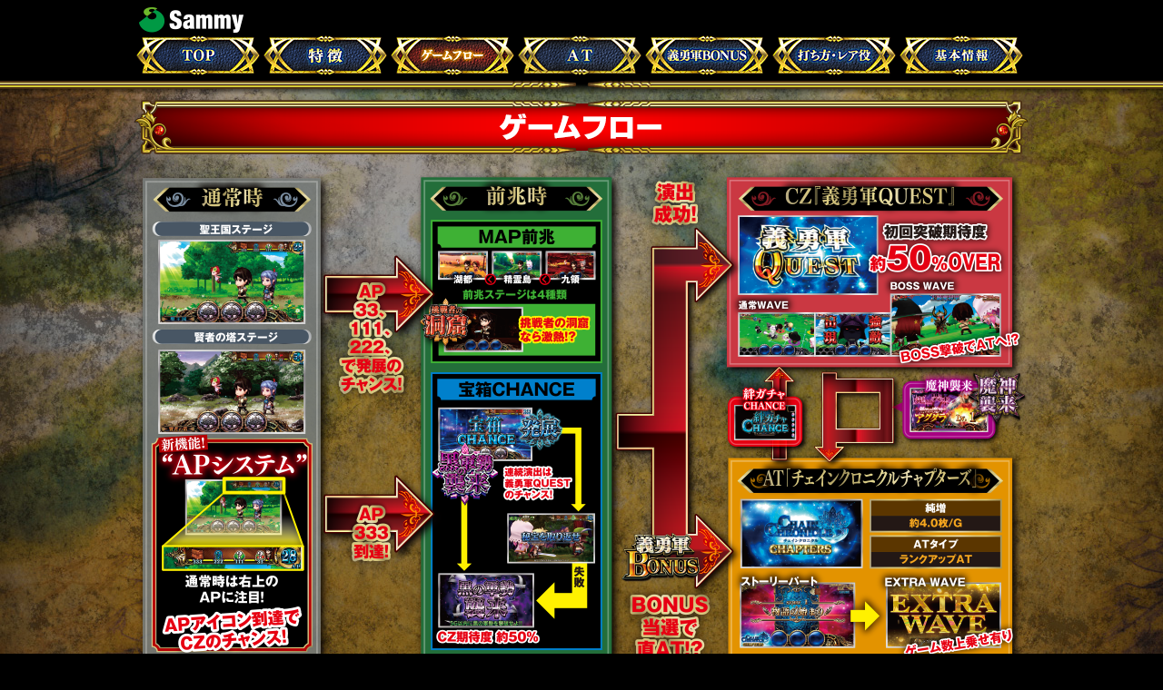

--- FILE ---
content_type: text/html; charset=UTF-8
request_url: https://www.sammy.co.jp/japanese/product/pachislot/2018/chain_chronicle/flow.html
body_size: 6278
content:
<!DOCTYPE html>
<html lang="ja">
<head prefix="og: http://ogp.me/ns# fb: http://ogp.me/ns/fb# website: http://ogp.me/ns/website#">
<meta charset="utf-8">
<meta http-equiv="X-UA-Compatible" content="IE=edge">
<meta name="viewport" content="width=1024, maximum-scale=1">
<meta name="description" content="パチスロ チェインクロニクル製品サイト">
<meta name="keywords" content="PACHISLOT,パチスロ,Sammy,サミー,チェインクロニクル,チェンクロ">

<title>ゲームフロー｜パチスロ チェインクロニクル｜Sammy</title>

<meta property="og:type" content="article">
<meta property="og:site_name" content="パチスロ チェインクロニクル">
<meta property="og:url" content="https://www.sammy.co.jp/japanese/product/pachislot/2018/chain_chronicle/">
<meta property="og:image" content="https://www.sammy.co.jp/japanese/product/pachislot/2018/chain_chronicle/img/common/og.jpg">
<meta property="og:title" content="パチスロ チェインクロニクル">
<meta property="og:description" content="パチスロ チェインクロニクル製品サイト">

<link rel="stylesheet" type="text/css" href="css/common.css" />
<link rel="stylesheet" type="text/css" href="css/main.css" />
<link rel="stylesheet" type="text/css" href="css/jquery.colorbox.css" />

<script type="text/javascript" src="js/jquery.min.js"></script>
<script type="text/javascript" src="js/jquery.easing.1.3.js"></script>
<script type="text/javascript" src="js/LoadManager.js"></script>
<script type="text/javascript" src="js/jquery-css-transform.js"></script>
<script type="text/javascript" src="js/jquery-animate-css-rotate-scale.js"></script>
<script type="text/javascript" src="js/jquery.colorbox-min.js"></script>
<script type="text/javascript" src="js/jquery.all.js"></script>
<script type="text/javascript" src="js/flow.js"></script>

<script>
(function(i,s,o,g,r,a,m){i['GoogleAnalyticsObject']=r;i[r]=i[r]||function(){
(i[r].q=i[r].q||[]).push(arguments)},i[r].l=1*new Date();a=s.createElement(o),
m=s.getElementsByTagName(o)[0];a.async=1;a.src=g;m.parentNode.insertBefore(a,m)
})(window,document,'script','//www.google-analytics.com/analytics.js','ga');
ga('create', 'UA-12199906-1', 'auto');
ga('send', 'pageview');
</script>

</head>
<body class="flow">

<div id="load"><div class="inner">
<div class="l-load__title"><img src="img/common/logo_title_s.png" alt="パチスロ チェインクロニクル" width="320" height="160" /></div>
<div class="l-load__loading"><img src="img/common/loading.png" alt="NOW LOADING..." width="110" height="39" /></div>
</div></div><!--/l-load-->

<div class="l-header"><div class="inner"><div class="inner2">
<div class="l-header__s-logo"><a href="http://www.sammy.co.jp/japanese/" target="_blank"><img src="img/common/logo_sammy_d.png" width="116" height="29" alt="Sammy" /></a></div>
<nav class="l-nav__menu">
<div class="l-menu_0"><a href="index.html"><img src="img/menu/menu00_off.png" width="136" height="44" alt="TOP"></a></div>
<div class="l-menu_1"><a href="feature.html"><img src="img/menu/menu01_off.png" width="136" height="44" alt="特徴"></a></div>
<div class="l-menu_2"><a href="flow.html"><img src="img/menu/menu02_on.png" width="136" height="44" alt="ゲームフロー"></a></div>
<div class="l-menu_3"><a href="at.html"><img src="img/menu/menu03_off.png" width="136" height="44" alt="AT"></a></div>
<div class="l-menu_4"><a href="bonus.html"><img src="img/menu/menu04_off.png" width="136" height="44" alt="義勇軍BONUS"></a></div>
<div class="l-menu_5"><a href="howto.html"><img src="img/menu/menu05_off.png" width="136" height="44" alt="打ち方・レア役"></a></div>
<div class="l-menu_6"><a href="spec.html"><img src="img/menu/menu06_off.png" width="136" height="44" alt="基本情報"></a></div>
</nav>
</div></div></div><!--/header-->

<div class="l-wrap">
<div class="l-contents">
<div class="inner">

<h1 class="l-title">ゲームフロー</h1>

<div class="p-flow1"></div>
<div class="p-flow2"></div>
<div class="p-flow3"></div>
<div class="p-flow4"></div>
<div class="p-flow5"></div>

</div><!--/inner-->
<div class="p-line__footer"></div>
</div><!--/l-contents-->

<div class="l-footer"><div class="inner"><div class="inner2">
<div class="l-footer__copy"><img src="img/common/copy.png" alt="&copy;SEGA &copy;SEGA／チェンクロ・フィルムパートナーズ &copy;Sammy" width="320" height="16" /></div>
<ul class="l-footer__banner">
<li><a href="http://chronicle.sega-net.com" target="_blank"><img src="img/bn/bn_game_event.png" width="320" height="50" alt="チェンクロ【公式】チェインクロニクル３"/></a></li>
<li><a href="http://r.advg.jp/adptg_count/r?adptg_aid=5105&adptg_mid=548&adptg_lid=24" target="_blank"><img src="img/bn/bnr.jpg" width="320" height="50" alt="777town"/></a></li>
<li><a href="http://p-gabu.jp/" target="_blank"><img src="img/bn/bnr_2.jpg" width="320" height="50" alt="ぱちガブッ！"/></a></li>
</ul>
<div class="l-sns__box">
<div class="l-sns__tw"><a href="http://twitter.com/share" class="twitter-share-button" data-url="https://www.sammy.co.jp/japanese/product/pachislot/2018/chain_chronicle/" ddata-text="パチスロ チェインクロニクル｜Sammy" data-count="horizontal">Tweet</a><script type="text/javascript" src="//platform.twitter.com/widgets.js"></script></div>
<div class="l-sns__fb"><div class="fb-like" data-href="https://www.sammy.co.jp/japanese/product/pachislot/2018/chain_chronicle/" data-layout="button_count" data-action="like" data-size="small" data-show-faces="true" data-share="false"></div></div>
<script>(function(d, s, id) {
var js, fjs = d.getElementsByTagName(s)[0];
if (d.getElementById(id)) return;
js = d.createElement(s); js.id = id;
js.src = "//connect.facebook.net/ja_JP/sdk.js#xfbml=1&version=v2.7";
fjs.parentNode.insertBefore(js, fjs);
}(document, 'script', 'facebook-jssdk'));</script>
</div>
</div></div></div><!--/l-footer-->
</div><!--/l-wrap-->

<!--Yタグ-->
<script type="text/javascript">
  (function () {
    var tagjs = document.createElement("script");
    var s = document.getElementsByTagName("script")[0];
    tagjs.async = true;
    tagjs.src = "//s.yjtag.jp/tag.js#site=WtSGjyQ";
    s.parentNode.insertBefore(tagjs, s);
  }());
</script>
<noscript>
  <iframe src="//b.yjtag.jp/iframe?c=WtSGjyQ" width="1" height="1"
frameborder="0" scrolling="no" marginheight="0" marginwidth="0"></iframe>
</noscript>
</body>
</html>

--- FILE ---
content_type: text/css
request_url: https://www.sammy.co.jp/japanese/product/pachislot/2018/chain_chronicle/css/common.css
body_size: 19154
content:
@charset "utf-8";

/* Reset */
body,div,dl,dt,dd,ul,ol,li,h1,h2,h3,h4,h5,h6,pre,form,fieldset,input,textarea,p,blockquote,th,td{
padding:0;
margin:0;
}
a{
text-decoration:none;
outline:none;
}
table{
border-spacing:0;
}
fieldset,img{
border:0;
}
address,caption,cite,code,dfn,em,strong,th,var{
font-weight:normal;
font-style:normal;
}
strong{
font-weight:bold;
}
ol,ul{
list-style:none;
margin:0;
padding:0;
}
caption,th{
text-align:left;
}
h1,h2,h3,h4,h5,h6{
font-weight:normal;
font-size:100%;
margin:0;
padding:0;
}
q:before,q:after,
{
content:'';
}
abbr,acronym{border:0;
}
sup{
vertical-align:text-top;
}
sub{
vertical-align:text-bottom;
}
input,textarea,select{
font-family:inherit;
font-size:inherit;
font-weight:inherit;
}
legend{
color:#000000;
}
hr{
margin:0;
padding:0;
display:none;
}
table{
font-family:monospace;
font-size:inherit;
font:100%;
}
pre,code,kbd,samp,tt{
font-family:monospace;
line-height:100%;
}
body, form{
margin:0;
padding:0;
border:0;
outline:0;
font-size:100%;
vertical-align:baseline;
background:transparent;
}
.l-footer select, .l-footer input, .l-footer textarea, .l-footer button{
vertical-align:middle;
font-family:"ＭＳ Ｐゴシック", arial, helvetica, clean, sans-serif;
position:relative;
top:-1px;
font-size:11px;
}
input{
height: 16px;
line-height: 16px;
}
button, input[type="button"]{
overflow:visible;
height:22px;
padding:0 3px;
}
input[type="submit"]{
overflow:visible;
height:20px;
padding:2px 3px 0;
}
select{
height: 20px;
line-height: 20px;
}
input[type="checkbox"],
input[type="radio"]{
border:none;
top:-2px;
top:0\9;
margin-right:2px;
margin-right: 0\9;
}
iframe{
border:none;
}

/*-- Utility --*/
.clearfix:after{
content:" ";
display:block;
visibility:hidden;
clear:both;
height:0.1px;
font-size:0.1em;
line-height:0;
}
.clear{
clear: both;
}
a:focus{
outline: 0 !important;
}

/*-- Link --*/
a{text-decoration:underline;font-weight:bold;}
a:link{color:#ffffff;text-decoration:underline;}
a:visited{color:#ffffff;text-decoration:underline;}
a:active{color:#ffffff;text-decoration:underline;}
a:hover{color:#ffffff;text-decoration:none;}


/*-- Layout --*/
html{
height:100%;
}
body{
position:relative;
font:12px 'ヒラギノ角ゴ Pro W3','Hiragino Kaku Gothic Pro',Osaka,'メイリオ',Meiryo,'ＭＳ Ｐゴシック',"MS PGothic",sans-serif;
line-height:1.5;
color:#ffffff;
background:#000000;
text-align:center;
}
.l-wrap{
position:relative;
min-width:1000px;
background:#000000;
overflow:hidden;
}
.l-contents{
position:relative;
min-width:1000px;
overflow:hidden;
}
.l-contents .inner{
position:relative;
margin:0 auto;
padding:0;
width:1000px;
}
.p-line__footer{
position:absolute;
bottom:0;
width:100%;
height:15px;
min-width:1000px;
background:url(../img/common/bg_contents.png) center bottom repeat-x;
}

/*-- Header --*/
.l-header{
position:absolute;
top:0;
padding:0 0 20px;
width:100%;
min-width:1000px;
text-align:left;
background:url(../img/common/bg_header.png) center bottom repeat-x;
z-index:10;
overflow:hidden;
}
.l-header .inner{
position:relative;
width:100%;
min-width:1000px;
background:#000000;
overflow:hidden;
}
.l-header .inner .inner2{
position:relative;
margin:0 auto;
width:1000px;
height:88px;
overflow:hidden;
}

.l-header__s-logo{
position:relative;
padding:8px 12px 2px;
width:116px;
height:29px;
z-index:11;
}
.l-header__s-logo img{
width:100%;
height:auto;
display:block;
}

/*-- Menu --*/
.l-nav__menu{
position:relative;
margin:0 auto;
width:980px;
height:44px;
}
.l-menu_0{
position:absolute;
top:0;
left:0px;
width:136px;
height:44px;
}
.l-menu_1{
position:absolute;
top:0;
left:140px;
width:136px;
height:44px;
}
.l-menu_2{
position:absolute;
top:0;
left:280px;
width:136px;
height:44px;
}
.l-menu_3{
position:absolute;
top:0;
left:420px;
width:136px;
height:44px;
}
.l-menu_4{
position:absolute;
top:0;
left:560px;
width:136px;
height:44px;
}
.l-menu_5{
position:absolute;
top:0;
left:700px;
width:136px;
height:44px;
}
.l-menu_6{
position:absolute;
top:0;
left:840px;
width:136px;
height:44px;
}
.l-menu_0 img,
.l-menu_1 img,
.l-menu_2 img,
.l-menu_3 img,
.l-menu_4 img,
.l-menu_5 img,
.l-menu_6 img{
width:100%;
height:auto;
display:block;
}

/*-- Footer --*/
.l-footer{
position:relative;
padding:8px 0 0;
min-width:1000px;
text-align:left;
background:url(../img/common/bg_footer.png) center top repeat-x;
z-index:10;
}
.l-footer .inner{
position:relative;
width:100%;
min-width:1000px;
background:#000000;
overflow:hidden;
}
.l-footer .inner .inner2{
position:relative;
margin:0 auto;
width:1000px;
height:80px;
overflow:hidden;
}

.l-footer__copy{
position:absolute;
bottom:15px;
left:6px;
width:320px;
height:16px;
}
.l-footer__banner{
position:absolute;
top:12px;
right:10px;
width:650px;
height:50px;
}
.l-footer__banner li:nth-child(1){
position:absolute;
leftt:0px;
width:320px;
height:50px;
}
.l-footer__banner li:nth-child(2){
position:absolute;
right:0px;
width:320px;
height:50px;
}

/*-- SNS-btn --*/
.l-sns__box{
position:absolute;
top:18px;
left:10px;
width:180px;
height:20px;
line-height:1;
}
.l-sns__tw{
position:absolute;
left:0px;
width:75px;
height:20px;
}
.l-sns__fb{
position:absolute;
right:0px;
width:82px;
height:20px;
}

/*-- Loading --*/
#load{
position:fixed;
width:100%;
height:100%;
z-index:1000;
background:#000000;
}
#load .inner{
position:absolute;
top:50%;
left:50%;
margin:-200px 0 0 -160px;
width:320px;
height:220px;
text-align:center;
}
.l-load__title{
margin:0 auto 20px;
width:320px;
height:160px;
text-align:center;
}
.l-load__loading{
margin:0 auto;
width:110px;
height:39px;
text-align:center;
}

/*-- Top --*/
.top .l-wrap{
background:#000000 url(../img/top/bg_main.jpg) center top no-repeat;
}
.top .l-contents{
}

.top .l-contents .inner{
height:880px;
}

.l-logo__top{
position:absolute;
left:50%;
bottom:30px;
margin:0 0 0 -230px;
width:470px;
height:230px;
z-index:100;
}
.p-btn__movie{
position:absolute;
left:50%;
bottom:45px;
margin:0 0 0 -500px;
width:260px;
height:160px;
z-index:101;
}
.p-btn__movie0911{
position:absolute;
left:0px;
bottom:110px;
width:260px;
height:160px;
z-index:101;
}
.p-btn__movie1105{
position:absolute;
left:18px;
bottom:144px;
margin:0 0 0 0;
width:230px;
height:160px;
z-index:101;
}

.p-br__kaihatsu_pv{
position:absolute;
right:10px;
bottom:50px;
width:240px;
height:72px;
z-index:101;
}

.p-br__kaihatsu_pv1029{
position:absolute;
right:10px;
bottom:50px;
width:240px;
height:72px;
z-index:101;
}
.p-bn__kaihatsu_voice1029{
position:absolute;
right:10px;
bottom:130px;
width:240px;
height:96px;
z-index:101;
}

.p-br__digibook1105{
position:absolute;
left:10px;
bottom:15px;
width:240px;
height:72px;
z-index:101;
}
.p-br__kaihatsu_pv1105{
position:absolute;
right:10px;
bottom:15px;
width:240px;
height:72px;
z-index:101;
}
.p-bn__kaihatsu_voice1105{
position:absolute;
right:10px;
bottom:96px;
width:240px;
height:96px;
z-index:101;
}
.p-bn__campaign1105{
position:absolute;
right:10px;
bottom:200px;
width:240px;
height:72px;
z-index:101;
}
.p-br__yandi{
position:absolute;
left:10px;
bottom:99px;
width:240px;
height:58px;
z-index:101;
}

.p-br__yandi img,
.p-br__digibook img,
.p-br__kaihatsu_pv img,
.p-bn__kaihatsu_voice img,
.p-bn__campaign img,
.p-br__kaihatsu_pv1029 img,
.p-bn__kaihatsu_voice1029 img,
.p-btn__movie1105 img,
.p-br__digibook1105 img,
.p-br__kaihatsu_pv1105 img,
.p-bn__kaihatsu_voice1105 img,
.p-bn__campaign1105 img{
width:100%;
height:auto;
display:block;
}

.p-catch__top1{
position:absolute;
left:200px;
top:140px;
width:80px;
height:420px;
background:url(../img/top/catch01.png) left top no-repeat;
opacity:0;
}
.p-catch__top2{
position:absolute;
right:200px;
top:140px;
width:80px;
height:420px;
background:url(../img/top/catch02.png) left top no-repeat;
opacity:0;
}

.p-chara__main1{
position:absolute;
bottom:0px;
left:160px;
width:360px;
height:560px;
background:url(../img/top/chara_main1.png) center top no-repeat;
}
.p-chara__main2{
position:absolute;
bottom:0px;
left:455px;
width:480px;
height:570px;
background:url(../img/top/chara_main2.png) center top no-repeat;
}
.p-chara__main3{
position:absolute;
bottom:220px;
left:396px;
width:170px;
height:190px;
background:url(../img/top/chara_main3.png) center top no-repeat;
}

.p-chara__sub1{
position:absolute;
bottom:0;
left:50%;
margin:0 0 0 -800px;
width:1500px;
height:620px;
background:url(../img/top/chara_sub1.png) center top no-repeat;
}
.p-chara__sub2{
position:absolute;
top:35px;
right:-116px;
width:460px;
height:540px;
background:url(../img/top/chara_sub2.png) center top no-repeat;
}
.p-chara__sub3{
position:absolute;
top:165px;
left:116px;
width:760px;
height:570px;
background:url(../img/top/chara_sub3.png) center top no-repeat;
}
.p-chara__sub4{
position:absolute;
top:-20px;
left:150px;
width:690px;
height:630px;
background:url(../img/top/chara_sub4.png) center top no-repeat;
}
.p-chara__sub5{
position:absolute;
top:58px;
left:-143px;
width:470px;
height:600px;
background:url(../img/top/chara_sub5.png) center top no-repeat;
}

/*-- Spec --*/
.spec .l-wrap{
background:#000000 url(../img/spec/bg_main.jpg) center top no-repeat;
}
.spec .l-contents .inner{
height:745px;
}

.spec .l-title{
position:absolute;
left:50%;
top:110px;
margin:0 0 0 -500px;
width:1000px;
height:60px;
background:url(../img/spec/title_spec.png) left top no-repeat;
text-indent:-500%;
overflow:hidden;
}

.p-spec0{
position:absolute;
top:190px;
left:10px;
width:980px;
height:522px;
background:url(../img/spec/spec0.png) center top no-repeat;
}
.p-spec1{
position:absolute;
top:192px;
left:10px;
width:303px;
height:520px;
background:url(../img/spec/spec1.png) center top no-repeat;
opacity:0;
}
.p-spec2{
position:absolute;
top:192px;
left:325px;
width:172px;
height:520px;
background:url(../img/spec/spec2.png) center top no-repeat;
opacity:0;
}
.p-spec3{
position:absolute;
top:190px;
left:512px;
width:271px;
height:455px;
background:url(../img/spec/spec3.png) center top no-repeat;
opacity:0;
}
.p-spec4{
position:absolute;
top:191px;
right:10px;
width:194px;
height:292px;
background:url(../img/spec/spec4.png) center top no-repeat;
opacity:0;
}
.p-spec5{
position:absolute;
top:496px;
right:10px;
width:241px;
height:200px;
background:url(../img/spec/spec5.png) center top no-repeat;
opacity:0;
}

/*-- feature --*/
.feature .l-wrap{
background:#000000 url(../img/feature/bg_main.jpg) center top no-repeat;
}
.feature .l-contents .inner{
height:780px;
}

.feature .l-title{
position:absolute;
left:50%;
top:110px;
margin:0 0 0 -500px;
width:1000px;
height:60px;
background:url(../img/feature/title_feature.png) left top no-repeat;
text-indent:-500%;
overflow:hidden;
}

.feature #carousel{
position:absolute;
top:180px;
left:50%;
margin:0 0 0 -430px;
width:860px;
height:580px;
opacity:0;
}
.feature .thumb-item{
position:relative;
width:860px;
height:580px;
}

/*-- at --*/
.at .l-wrap{
background:#000000 url(../img/feature/bg_main.jpg) center top no-repeat;
}
.at .l-contents .inner{
height:780px;
}

.at #carousel{
position:absolute;
top:106px;
left:50%;
margin:0 0 0 -495px;
width:990px;
height:660px;
background:url(../img/at/bg_title.png) center top no-repeat;
opacity:0;
}
.at .thumb-item{
position:relative;
width:990px;
height:660px;
}

/*-- flow --*/
.flow .l-wrap{
background:#000000 url(../img/feature/bg_main.jpg) center top no-repeat;
}
.flow .l-contents .inner{
height:760px;
}

.flow .l-title{
position:absolute;
left:50%;
top:110px;
margin:0 0 0 -500px;
width:1000px;
height:60px;
background:url(../img/flow/title_flow.png) left top no-repeat;
text-indent:-500%;
overflow:hidden;
}

.p-flow0{
position:absolute;
top:190px;
left:10px;
width:982px;
height:553px;
background:url(../img/flow/flow0.png) center top no-repeat;
}
.p-flow1{
position:absolute;
top:191px;
left:8px;
width:220px;
height:550px;
background:url(../img/flow/flow1.png) center top no-repeat;
opacity:0;
}
.p-flow2{
position:absolute;
top:190px;
left:316px;
width:230px;
height:550px;
background:url(../img/flow/flow2.png) center top no-repeat;
opacity:0;
}
.p-flow3{
position:absolute;
top:189px;
left:653px;
width:340px;
height:550px;
background:url(../img/flow/flow3.png) center top no-repeat;
opacity:0;
}
.p-flow4{
position:absolute;
top:275px;
left:210px;
width:140px;
height:350px;
background:url(../img/flow/flow4.png) center top no-repeat;
opacity:0;
}
.p-flow5{
position:absolute;
top:188px;
right:320px;
width:150px;
height:550px;
background:url(../img/flow/flow5.png) center top no-repeat;
opacity:0;
}

/*-- bonus --*/
.bonus .l-wrap{
background:#000000 url(../img/feature/bg_main.jpg) center top no-repeat;
}
.bonus .l-contents .inner{
height:820px;
}

.bonus .l-title{
position:absolute;
left:50%;
top:110px;
margin:0 0 0 -500px;
width:1000px;
height:60px;
background:url(../img/bonus/title_bonus.png) left top no-repeat;
text-indent:-500%;
overflow:hidden;
}

.p-bonus0{
position:absolute;
top:190px;
left:10px;
width:982px;
height:553px;
background:url(../img/bonus/bonus0.png) center top no-repeat;
}
.p-bonus1{
position:absolute;
top:175px;
left:35px;
width:930px;
height:74px;
background:url(../img/bonus/bonus1.png) center top no-repeat;
opacity:0;
}
.p-bonus2{
position:absolute;
bottom:15px;
left:35px;
width:930px;
height:74px;
background:url(../img/bonus/bonus2.png) center top no-repeat;
opacity:0;
}
.p-bonus3{
position:absolute;
top:250px;
left:20px;
width:540px;
height:490px;
background:url(../img/bonus/bonus3.png) center top no-repeat;
opacity:0;
}
.p-bonus4{
position:absolute;
top:245px;
right:20px;
width:400px;
height:480px;
background:url(../img/bonus/bonus4.png) center top no-repeat;
opacity:0;
}
.p-bonus5{
position:absolute;
top:260px;
left:-10px;
width:230px;
height:150px;
background:url(../img/bonus/bonus5.png) center top no-repeat;
opacity:0;
}

/*-- howto --*/
.howto .l-wrap{
background:#000000 url(../img/feature/bg_main.jpg) center top no-repeat;
}
.howto .l-contents .inner{
height:842px;
}

.howto .l-title{
position:absolute;
left:50%;
top:110px;
margin:0 0 0 -500px;
width:1000px;
height:60px;
background:url(../img/howto/title_howto.png) left top no-repeat;
text-indent:-500%;
overflow:hidden;
}

.p-howto1{
position:absolute;
top:182px;
left:10px;
width:570px;
height:170px;
background:url(../img/howto/howto1.png) center top no-repeat;
opacity:0;
}
.p-howto2{
position:absolute;
top:352px;
left:10px;
width:570px;
height:300px;
background:url(../img/howto/howto2.png) center top no-repeat;
opacity:0;
}
.p-howto3{
position:absolute;
top:650px;
left:10px;
width:570px;
height:170px;
background:url(../img/howto/howto3.png) center top no-repeat;
opacity:0;
}
.p-howto4{
position:absolute;
top:182px;
right:15px;
width:380px;
height:640px;
background:url(../img/howto/howto4.png) center top no-repeat;
opacity:0;
}

/*-- movie-p --*/
.movie-p .l-wrap{
background:#000000 url(../img/spec/bg_main.jpg) center top no-repeat;
}
.movie-p .l-contents .inner{
height:745px;
}

.movie-p .l-title{
position:absolute;
left:50%;
top:110px;
margin:0 0 0 -500px;
width:1000px;
height:60px;
background:url(../img/movie/title_movie.png) left top no-repeat;
text-indent:-500%;
overflow:hidden;
}

.p-movie__box1{
position:absolute;
top:240px;
margin:0 auto 20px;
width:1000px;
height:173px;
text-align:center;
}
.p-movie__box2{
position:absolute;
top:480px;
margin:0 auto 20px;
width:1000px;
height:173px;
text-align:center;
}

/*-- event-p --*/
.event-p .l-wrap{
background:#000000 url(../img/event/bg_main.jpg) center top no-repeat;
}
.event-p .l-contents .inner{
height:1020px;
}

.event-p .l-title{
position:absolute;
left:50%;
top:110px;
margin:0 0 0 -500px;
width:1000px;
height:60px;
background:url(../img/event/title_event.png) left top no-repeat;
text-indent:-500%;
overflow:hidden;
}
.p-event-p1{
position:absolute;
top:350px;
left:50%;
margin:0 0 0 -315px;
width:630px;
height:70px;
}
.p-event-p2{
position:absolute;
top:420px;
left:50%;
margin:0 0 0 -285px;
width:570px;
height:70px;
}
.p-event-p3{
position:absolute;
top:200px;
left:50px;
width:560px;
height:136px;
}
.p-event-p4{
position:absolute;
top:225px;
left:630px;
width:305px;
height:80px;
}

/*-- Movie --*/
.mv {
position: relative;
margin-bottom: 20px;
padding-bottom: 56.25%; /* 16/9 ratio */
height: 0;
overflow: hidden;
}
.mv iframe{
position:absolute;
top:0;
left:0;
right:0;
bottom:0;
width:100% !important;
height:100% !important;
}

@media (max-width:720px){
#yt-content01,
#yt-content02,
#yt-content03,
#yt-content04,
#yt-content05,
#yt-content06,
#yt-content07,
#yt-content08,
#yt-content09,
#yt-content10,
#yt-content11,
#yt-content12,
#yt-content13,
#yt-content14,
#yt-content15,
#yt-content16,
#yt-content17,
#yt-content18,
#yt-content19,
#yt-content20,
#yt-content21,
#yt-content22,
#yt-content23,
#yt-content24,
#yt-content25,
#yt-content26,
#yt-content27,
#yt-content28,
#yt-content29,
#yt-content30{
position:relative;
padding:0;
width:300px;
height:169px;
overflow:hidden;
}
#cboxTitle{
display:none;
}
}

@media (min-width:721px){
#yt-content01,
#yt-content02,
#yt-content03,
#yt-content04,
#yt-content05,
#yt-content06,
#yt-content07,
#yt-content08,
#yt-content09,
#yt-content10,
#yt-content11,
#yt-content12,
#yt-content13,
#yt-content14,
#yt-content15,
#yt-content16,
#yt-content17,
#yt-content18,
#yt-content19,
#yt-content20,
#yt-content21,
#yt-content22,
#yt-content23,
#yt-content24,
#yt-content25,
#yt-content26,
#yt-content27,
#yt-content28,
#yt-content29,
#yt-content30{
position:relative;
padding:0;
width:711px;
height:400px;
overflow:hidden;
}
}

/*-- digibook --*/
.digibook .l-wrap{
background:#000000 url(../img/spec/bg_main.jpg) center top no-repeat;
}
.digibook .l-contents .inner{
height:745px;
}
.digibook .l-title{
position:absolute;
left:50%;
top:0;
margin:0 0 0 -500px;
width:1000px;
height:10px;
text-indent:-500%;
overflow:hidden;
}
.p-digibook1{
position:absolute;
top:120px;
left:50%;
margin:0 0 0 -475px;
width:950px;
height:610px;
}
.btn-digibook_l{
position:absolute;
bottom:58px;
left:334px;
width:168px;
height:50px;
}
.btn-digibook_r{
position:absolute;
bottom:58px;
right:148px;
width:169px;
height:59px;
}
.btn-digibook_l img,
.btn-digibook_r img{
display:block;
}

/*-- 1022に戻す時合流 --*/
.p-infoofficial__box{
position:absolute;
top:105px;
left:10px;
margin:0 auto 20px;
width:970px;
height:55px;
text-align:center;
}
.p-infoofficial__box img{
width:970px;
height:55px;
display:block;
}

.l-footer__banner{
position:absolute;
top:12px;
right:10px;
width:980px;
height:50px;
}
.l-footer__banner li:nth-child(1){
position:absolute;
leftt:0px;
width:320px;
height:50px;
}
.l-footer__banner li:nth-child(2){
position:absolute;
left:50%;
margin:0 0 0 -160px;
width:320px;
height:50px;
}
.l-footer__banner li:nth-child(3){
position:absolute;
right:0px;
width:320px;
height:50px;
}
.l-footer .inner .inner2{
height:130px;
}
.l-footer__copy{
position:absolute;
bottom:15px;
left:50%;
margin:0 0 0 -160px;
width:320px;
height:16px;
}
.l-sns__box{
position:absolute;
top:72px;
left:50%;
margin:0 0 0 -90px;
width:180px;
height:20px;
line-height:1;
}


--- FILE ---
content_type: text/css
request_url: https://www.sammy.co.jp/japanese/product/pachislot/2018/chain_chronicle/css/main.css
body_size: 266
content:
@charset "utf-8";

/* top */


--- FILE ---
content_type: text/css
request_url: https://www.sammy.co.jp/japanese/product/pachislot/2018/chain_chronicle/css/jquery.colorbox.css
body_size: 3221
content:
/*
Colorbox Core Style:
The following CSS is consistent between example themes and should not be altered.
*/
#cboxOverlay{position:absolute;top:0;left:0;z-index:1000;overflow:hidden;}
#colorbox{position:absolute;top:0;left:0;z-index:1000;}
#cboxWrapper{position:absolute;top:0;left:0;z-index:1000;}
#cboxWrapper {max-width:none;}
#cboxOverlay{position:fixed;width:100%;height:100%;}
#cboxMiddleLeft, #cboxBottomLeft{clear:left;}
#cboxContent{position:relative;}
#cboxLoadedContent{overflow:auto;-webkit-overflow-scrolling: touch;}
#cboxTitle{margin:0;}
#cboxLoadingOverlay, #cboxLoadingGraphic{position:absolute;top:0;left:0;width:100%;height:100%;}
#cboxPrevious, #cboxNext, #cboxSlideshow{cursor:pointer;}
.cboxPhoto{float:left;margin:auto;border:0;display:block;max-width:none;-ms-interpolation-mode:bicubic;}
.cboxIframe{width:100%;height:100%;display:block;border:0;padding:0;margin:0;}
#colorbox, #cboxContent, #cboxLoadedContent{box-sizing:content-box;-moz-box-sizing:content-box;-webkit-box-sizing:content-box;}

/* 
User Style:
Change the following styles to modify the appearance of Colorbox.  They are
ordered & tabbed in a way that represents the nesting of the generated HTML.
*/
#cboxOverlay{
background-image:url(../img/colorbox/bg_cbox.png);
background-color:#000000;
background-repeat:no-repeat;
background-position:right top;
background-attachment:fixed;
}
#colorbox{outline:0 !important;}
#cboxTopLeft{width:0;height:0;}
#cboxTopRight{width:0;height:0;}
#cboxBottomLeft{width:0;height:0;}
#cboxBottomRight{width:0;height:0;}
#cboxMiddleLeft{width:0;height:0;}
#cboxMiddleRight{width:0;height:0;}
#cboxTopCenter{width:0;height:0;}
#cboxBottomCenter{width:0;height:0;}
#cboxContent{}
.cboxIframe{}
#cboxError{}
#cboxLoadedContent{}
#cboxTitle{display:hidden;}

#cboxCurrent{display:none;font-size:1px;color:#000000;opacity:0;}
#cboxLoadingOverlay{}
#cboxLoadingGraphic{}

/* these elements are buttons, and may need to have additional styles reset to avoid unwanted base styles */
#cboxPrevious, #cboxNext{border:0;padding:0;margin:0;overflow:visible;width:auto;background:none;}

/* avoid outlines on :active (mouseclick), but preserve outlines on :focus (tabbed navigating) */
#cboxPrevious:active, #cboxNext:active{outline:0 !important;}
#cboxPrevious:focus, #cboxNext:focus{outline:0 !important;}

#cboxSlideshow{display:none;}
#cboxPrevious{position:absolute;bottom:-30px;left:0;background:url(../img/colorbox/controls.png) no-repeat -75px 0;width:25px;height:25px;text-indent:-9999px;background-size:176px 50px;}
#cboxPrevious:hover{background-position:-75px -25px;}
#cboxNext{position:absolute;bottom:-30px;right:0;background:url(../img/colorbox/controls.png) no-repeat -50px 0;width:25px;height:25px;text-indent:-9999px;background-size:176px 50px;}
#cboxNext:hover{background-position:-50px -25px;}
#cboxClose{display:none;}

@media screen and (max-width:770px) {
#cboxOverlay{
background-image:url(../img/colorbox/bg_cbox.png);
background-size:32px 32px;
}
}

--- FILE ---
content_type: application/javascript
request_url: https://www.sammy.co.jp/japanese/product/pachislot/2018/chain_chronicle/js/flow.js
body_size: 2040
content:
$(function() {
var manager = new LoadManager();
manager.add('img/common/loading.png');
manager.add('img/common/logo_title_s.png');

manager.add('img/common/copy.png');
manager.add('img/common/logo_sammy_d.png');

manager.add('img/common/bg_contents.png');
manager.add('img/common/bg_footer.png');
manager.add('img/common/bg_header.png');

manager.add('img/menu/menu00_off.png');
manager.add('img/menu/menu01_off.png');
manager.add('img/menu/menu02_off.png');
manager.add('img/menu/menu03_off.png');
manager.add('img/menu/menu04_off.png');
manager.add('img/menu/menu05_off.png');
manager.add('img/menu/menu06_off.png');
manager.add('img/menu/menu00_on.png');
manager.add('img/menu/menu01_on.png');
manager.add('img/menu/menu02_on.png');
manager.add('img/menu/menu03_on.png');
manager.add('img/menu/menu04_on.png');
manager.add('img/menu/menu05_on.png');
manager.add('img/menu/menu06_on.png');

manager.add('img/bn/bnr.jpg');
manager.add('img/bn/bnr_2.jpg');

manager.add('img/feature/bg_main.jpg');
manager.add('img/flow/flow1.png');
manager.add('img/flow/flow2.png');
manager.add('img/flow/flow3.png');
manager.add('img/flow/flow4.png');
manager.add('img/flow/flow5.png');
manager.add('img/flow/title_flow.png');

manager.onComplete = function(){
$('#load').delay(1000).fadeOut(500, function(){
$(this).remove();
$('.p-flow1').animate({opacity:'1'},500, 'easeInExpo');
$('.p-flow2').delay(50).animate({opacity:'1'},500, 'easeInExpo');
$('.p-flow3').delay(100).animate({opacity:'1'},500, 'easeInExpo');
$('.p-flow4').delay(300).animate({opacity:'1'},750, 'easeInExpo');
$('.p-flow5').delay(300).animate({opacity:'1'},750, 'easeInExpo');

});
}
manager.start();
});

$(function() {
setInterval(function(){
$('.l-load__loading').animate({opacity:0.5}, 250).animate({opacity:1}, 250, 'linear');
},250);
});

--- FILE ---
content_type: application/javascript
request_url: https://www.sammy.co.jp/japanese/product/pachislot/2018/chain_chronicle/js/jquery.all.js
body_size: 1042
content:
if ((navigator.userAgent.indexOf('iPhone') > 0 && navigator.userAgent.indexOf('iPad') == -1) || navigator.userAgent.indexOf('iPod') > 0 || navigator.userAgent.indexOf('Android') > 0) {
location.href = 'sp/index.html';
}

$(document).ready(function(){
$('a[rel^=inline]').colorbox({inline:true,transition:'fade',speed:'200'});
});
$(document).ready(function(){
$(".cbox-ph").colorbox({transition:'fade',maxWidth:'90%',maxHeight:'90%',speed:'200'});
});

$(function(){
$('a img').hover(function(){
$(this).attr('src', $(this).attr('src').replace('_off', '_on'));
}, function(){
if (!$(this).hasClass('currentPage')) {
$(this).attr('src', $(this).attr('src').replace('_on', '_off'));
}
});
});

$(document).ready(function(){
$('.ytpv').colorbox({inline:true,transition:'fade',maxWidth:'95%',speed:200});
});

--- FILE ---
content_type: application/javascript
request_url: https://www.sammy.co.jp/japanese/product/pachislot/2018/chain_chronicle/js/LoadManager.js
body_size: 11736
content:
/*
 * LoadManager by Yasunobu Ikeda. April 20, 2010
 * Visit http://clockmaker.jp/ for documentation, updates and examples.
 *
 *
 * Copyright (c) 2010 Yasunobu Ikeda
 *
 * Permission is hereby granted, free of charge, to any person
 * obtaining a copy of this software and associated documentation
 * files (the "Software"), to deal in the Software without
 * restriction, including without limitation the rights to use,
 * copy, modify, merge, publish, distribute, sublicense, and/or sell
 * copies of the Software, and to permit persons to whom the
 * Software is furnished to do so, subject to the following
 * conditions:
 *
 * The above copyright notice and this permission notice shall be
 * included in all copies or substantial portions of the Software.
 *
 * THE SOFTWARE IS PROVIDED "AS IS", WITHOUT WARRANTY OF ANY KIND,
 * EXPRESS OR IMPLIED, INCLUDING BUT NOT LIMITED TO THE WARRANTIES
 * OF MERCHANTABILITY, FITNESS FOR A PARTICULAR PURPOSE AND
 * NONINFRINGEMENT. IN NO EVENT SHALL THE AUTHORS OR COPYRIGHT
 * HOLDERS BE LIABLE FOR ANY CLAIM, DAMAGES OR OTHER LIABILITY,
 * WHETHER IN AN ACTION OF CONTRACT, TORT OR OTHERWISE, ARISING
 * FROM, OUT OF OR IN CONNECTION WITH THE SOFTWARE OR THE USE OR
 * OTHER DEALINGS IN THE SOFTWARE.
 */

if (this.lmlib == undefined) {
	/**
	 * @namespace LoadManagerの内部でしかつかわないクラスのための名前空間です。
	 */
	lmlib = {};
}


/**
 * 読み込みアイテムのバリューオブジェクトです。
 * @param {String} url  URLです。
 * @param {Ojbect} extra 任意のObjectデータです。
 * @constructor
 * @author Yasunobu Ikeda ( http://clockmaker.jp )
 */
lmlib.LoadingData = function (url, extra) {
	/**
	 * URLです。
	 * @type String
	 */
	this.url = url;
	/**
	 * エキストラオブジェクト(何でも保持可能)です。
	 * @type Object
	 */
	this.extra = extra;

	/**
	 * Image オブジェクトです。
	 * @type Image
	 */
	this.image = null;
}


/**
 * LoadManager の完了イベントを定義したイベントクラスです。
 * ネイティブのEventクラスの継承ではありませんので注意ください。
 * @author Yasunobu Ikeda ( http://clockmaker.jp )
 * @constructor
 */
lmlib.CompleteEvent = function () {
}

lmlib.CompleteEvent.prototype = {
	/**
	 * イベントターゲットです。
	 * @type LoadManager
	 */
	target:null
};


/**
 * LoadManager のプログレスイベントを定義したイベントクラスです。
 * ネイティブのEventクラスの継承ではありませんので注意ください。
 * @constructor
 * @author Yasunobu Ikeda ( http://clockmaker.jp )
 */
lmlib.ProgressEvent = function () {
	/**
	 * Number of items already loaded
	 * @type Number
	 */
	this.itemsLoaded = 0;
	/**
	 * Number of items to be loaded
	 * @type Number
	 */
	this.itemsTotal = 0;
	/**
	 * The ratio (0-1) loaded (number of items loaded / number of items total)
	 * @type Number
	 */
	this.percent = 0;
	/**
	 * 読み込み処理に関するデータオブジェクトです。
	 * @type lmlib.LoadingData
	 */
	this.data = null;
	/**
	 * イベントターゲットです。
	 * @type LoadManager
	 */
	this.target = null;
}


/**
 * LoadManager のエラーイベントを定義したイベントクラスです。
 * ネイティブのEventクラスの継承ではありませんので注意ください。
 * @constructor
 * @author Yasunobu Ikeda ( http://clockmaker.jp )
 */
lmlib.ErrorEvent = function () {
	/**
	 * 読み込み処理に関するデータオブジェクトです。
	 * @type lmlib.LoadingData
	 */
	this.data = null;
	/**
	 * イベントターゲットです。
	 * @type LoadManager
	 */
	this.target = null;
}


/**
 * LoadManager は Image オブジェクトの読み込みを管理するクラスです。.
 * @version 2.0.0 alpha
 * @author Yasunobu Ikeda ( http://clockmaker.jp )
 * @constructor
 */
function LoadManager() {
	this.initialize();
}

/**
 *  LogLevel: すべてのログを出力します。
 *  @type Number
 *  @constant
 */
LoadManager.LOG_VERBOSE = 0;
/**
 * LogLevel: ログは一切出力しません。
 * @type Number
 * @constant
 */
LoadManager.LOG_SILENT = 10;
/**
 * LogLevel: エラーのときだけログを出力します。
 * @type Number
 * @constant
 */
LoadManager.LOG_ERRORS = 4;

/**
 * スコープを移譲した関数を作成します。
 * @param {Function} func 実行したい関数
 * @param {Object} thisObj 移譲したいスコープ
 * @return {Function} 移譲済みの関数
 * @private
 */
LoadManager._delegate = function (func, thisObj) {
	var del = function () {
		return func.apply(thisObj, arguments);
	};
	//情報は関数のプロパティとして定義する
	del.func = func;
	del.thisObj = thisObj;
	return del;
};

LoadManager.prototype = {

	/** URLリスト */
	_queueArr:null,
	_registerArr:null,
	_successArr:null,
	_errorArr:null,
	_isStarted:false,
	_isRunning:false,
	_isFinished:false,
	_currentQueues:null,
	_queueCount:0,
	/**
	 * 同時接続数です。デフォルトは6です。
	 * @type Number
	 * @default 6
	 */
	numConnections:6,
	/**
	 * プログレスイベント発生時に呼ばれるコールバックです。
	 * @params {lmlib.ProgressEvent} event ProgressEvent オブジェクトが第一引数で渡されます。
	 * @function
	 */
	onProgress:null,
	/**
	 * 処理完了時に呼ばれるコールバックです。
	 * @params {lmlib.CompleteEvent} event CompleteEvent オブジェクトが第一引数で渡されます。
	 * @function
	 */
	onComplete:null,
	/**
	 * エラー発生時に呼ばれるコールバックです。
	 * @params {lmlib.ErrorEvent} event  ErrorEvent オブジェクトが第一引数で渡されます。
	 * @function
	 */
	onError:null,
	/**
	 * ログのレベルを取得または設定します。デフォルトは LOG_SILENT (出力なし) です。
	 * @type Number
	 */
	logLevel:LoadManager.LOG_SILENT,

	/**
	 * コンストラクタです。
	 */
	initialize: function (){
		this._queueArr = [];
		this._registerArr = [];
		this._successArr = [];
		this._errorArr = [];
		this._isStarted = false;
		this._isRunning = false;
		this._isFinished = false;
		this._currentQueues = [];
		this._queueCount = 0;
		this.numConnections = 6;
		this.onProgress = null;
		this.onComplete = null;
		this.onError = null;
		this.logLevel = LoadManager.LOG_SILENT;
	},

	/**
	 * 処理が走っているかどうかを取得します。
	 * @return {Boolean}
	 */
	getIsRunning:function () {
		return this._isRunning;
	},
	/**
	 * 処理が完了しているかどうかを取得します。
	 * @return {Boolean}
	 */
	getIsFinished:function () {
		return this._isFinished;
	},
	/**
	 * 読み込みに成功したアイテムを配列として取得します。
	 * @return {Array} Array of LoadingData
	 */
	getSuccessItems:function () {
		return this._successArr;
	},
	/**
	 * 読み込みに失敗したアイテムを配列として取得します。
	 * @return {Array} Array of LoadingData
	 */
	getFailedItems:function () {
		return this._errorArr;
	},
	/**
	 * 処理の進行度を0～1の値で取得します。 (either IO Error).
	 * @return {Number}
	 */
	getPercent:function () {
		var percent = (this._successArr.length + this._errorArr.length) / this._registerArr.length;
		percent = Math.min(1, Math.max(0, percent));
		return percent;
	},

	/**
	 * 読み込みたいアセットを登録します。
	 * @params {String} url	URLです。
	 * @params {Object} extra	任意の Object データです。
	 * @return {lmlib.LoadingData} 読み込みアイテムの情報です。
	 */
	add:function (url, extra) {
		if (this._isStarted) {
			this._log("既にLoadManagerインスタンスがstartしているため、add()することができません。", LoadManager.LOG_ERRORS);
		}

		var item = new lmlib.LoadingData(url, extra);
		this._registerArr.push(item);
		return item;
	},

	/**
	 * URLをキーとして読み込み済みアセットを取得します。
	 * なるべく読み込み完了後(onCompete発生後)に使ってください。
	 * @param {String} url	URLです。このURLと一致するアセットを返します。
	 * @return {lmlib.LoadingData}	読み込み情報を保持したデータです。
	 */
	get:function (url) {
		for (var i = 0; i < this._registerArr.length; i++) {
			if (this._registerArr[i].url == url) {
				return this._registerArr[i];
			}
		}
		return null;
	},

	/**
	 * 読み込み処理を開始します。
	 * @param {Number} withConnections (default = null) — [optional] 同時読み込み数です。
	 */
	start:function (withConnections) {
		if (this._isStarted) {
			throw "既にLoadManagerインスタンスがstartしているため、start()することができません。";
		}

		if (typeof(withConnections) == "number") {
			this.numConnections = withConnections;
		}

		this._queueArr = this._registerArr.concat();
		this._execute(this._queueArr[0]);
		this._isStarted = true;
	},

	_loadNextImage:function () {
		while (this.numConnections > this._queueCount) {
			if (this._queueArr.length == 0)
				break;

			var nextQueue = this._queueArr.shift();

			// Retrieve next filename in queue
			this._currentQueues.push(nextQueue);

			this._execute(nextQueue);

			this._queueCount++;
		}

		// Busy loading
		this._isRunning = true;
	},

	_execute:function (loadingData) {
		if (loadingData.image == null)
			loadingData.image = new Image();

		var self = this;

		// Already loaded
		loadingData.image.onload = function () {
			self._log("[LM - Success] " + loadingData.url, LoadManager.LOG_VERBOSE);

			self._successArr.push(loadingData);

			if (typeof(loadingData.callbackFunc) == "function") {
				loadingData.callbackFunc(loadingData.image);
			}

			// Remove from queue
			self._queueCount--;

			// dispatch Event
			if (typeof(self.onProgress) == "function") {
				var event = new lmlib.ProgressEvent();
				event.target = self;
				event.itemsLoaded = self._successArr.length;
				event.itemTotal = self._registerArr.length;
				event.percent = self.getPercent();
				event.data = loadingData;
				self.onProgress(event);
			}

			// Continue loading
			if (!self._checkFinished()) self._delayFunc();
		};

		loadingData.image.onerror = function () {
			self._log("[LM - Error] " + loadingData.url, LoadManager.LOG_VERBOSE);

			// Remove from queue
			self._errorArr.push(loadingData);

			// Remove from queue
			self._queueCount--;

			// dispatch Event
			if (typeof(self.onError) == "function") {
				var event = new lmlib.ErrorEvent();
				event.target = this;
				event.data = loadingData;
				self.onError(event);
			}

			// Continue loading
			if (!self._checkFinished()) self._delayFunc();
		};

		loadingData.image.src = loadingData.url;
	},

	_checkFinished:function () {
		// Queue finished?
		if (this._successArr.length + this._errorArr.length == this._registerArr.length) {
			// Loading finished
			this._isRunning = false;
			this._isFinished = true;

			// dispatch Event
			if (typeof(this.onComplete) == "function") {
				var event = new lmlib.CompleteEvent();
				event.target = this;
				this.onComplete(event);
			}

			return true;
		}
		return false;
	},

	/** delay loading for stack over flow error of IE6 */
	_delayFunc:function () {
		setTimeout(LoadManager._delegate(this._loadNextImage, this), 16);
	},

	_log:function (object, level) {
		if (this.logLevel <= level)
			console.log(object);
	}
};
window.LoadManager = LoadManager;

